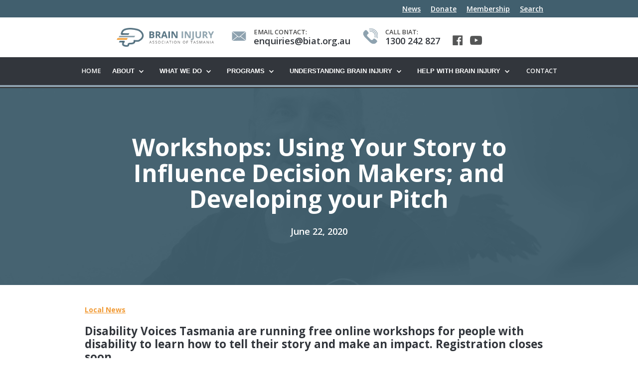

--- FILE ---
content_type: text/html
request_url: https://www.biat.org.au/news/workshops-using-your-story-to-influence-decision-makers-and-developing-your-pitch
body_size: 6465
content:
<!DOCTYPE html><!-- Last Published: Wed Dec 10 2025 05:43:33 GMT+0000 (Coordinated Universal Time) --><html data-wf-domain="www.biat.org.au" data-wf-page="5ea26e963a32745c11eaf4a4" data-wf-site="534ce7ac7f7ce17d22000aeb" lang="en" data-wf-collection="5ea26e963a32740e46eaf40c" data-wf-item-slug="workshops-using-your-story-to-influence-decision-makers-and-developing-your-pitch"><head><meta charset="utf-8"/><title>Workshops: Using Your Story to Influence Decision Makers; and Developing your Pitch  | BIAT News</title><meta content="Jun 22, 2020 - Disability Voices Tasmania are running free online workshops for people with disability to learn how to tell their story and make an impact. Registration closes soon." name="description"/><meta content="Workshops: Using Your Story to Influence Decision Makers; and Developing your Pitch  | BIAT News" property="og:title"/><meta content="Jun 22, 2020 - Disability Voices Tasmania are running free online workshops for people with disability to learn how to tell their story and make an impact. Registration closes soon." property="og:description"/><meta content="https://cdn.prod.website-files.com/561b2d51607fbeba27c77aea/5eeff249afcb8c35769928db_Screenshot-2020-06-22-09.46.12-compressor.png" property="og:image"/><meta content="Workshops: Using Your Story to Influence Decision Makers; and Developing your Pitch  | BIAT News" property="twitter:title"/><meta content="Jun 22, 2020 - Disability Voices Tasmania are running free online workshops for people with disability to learn how to tell their story and make an impact. Registration closes soon." property="twitter:description"/><meta content="https://cdn.prod.website-files.com/561b2d51607fbeba27c77aea/5eeff249afcb8c35769928db_Screenshot-2020-06-22-09.46.12-compressor.png" property="twitter:image"/><meta property="og:type" content="website"/><meta content="summary_large_image" name="twitter:card"/><meta content="width=device-width, initial-scale=1" name="viewport"/><meta content="EQHCA2itY0ytUaLtBc0TqlohD6VWRnZ7ZCCrdp_oilo" name="google-site-verification"/><link href="https://cdn.prod.website-files.com/534ce7ac7f7ce17d22000aeb/css/biat.shared.746a83015.min.css" rel="stylesheet" type="text/css"/><link href="https://fonts.googleapis.com" rel="preconnect"/><link href="https://fonts.gstatic.com" rel="preconnect" crossorigin="anonymous"/><script src="https://ajax.googleapis.com/ajax/libs/webfont/1.6.26/webfont.js" type="text/javascript"></script><script type="text/javascript">WebFont.load({  google: {    families: ["Open Sans:300,300italic,400,400italic,600,600italic,700,700italic,800,800italic","Roboto Slab:regular","Raleway:regular"]  }});</script><script type="text/javascript">!function(o,c){var n=c.documentElement,t=" w-mod-";n.className+=t+"js",("ontouchstart"in o||o.DocumentTouch&&c instanceof DocumentTouch)&&(n.className+=t+"touch")}(window,document);</script><link href="https://cdn.prod.website-files.com/534ce7ac7f7ce17d22000aeb/5a7fb2fbee248c0001389ed1_BIAT_ICO.png" rel="shortcut icon" type="image/x-icon"/><link href="https://cdn.prod.website-files.com/534ce7ac7f7ce17d22000aeb/5a7fb34aee248c0001389ee7_BIAT_WEBCLIP.jpg" rel="apple-touch-icon"/><script type="text/javascript">var _gaq = _gaq || [];_gaq.push(['_setAccount', 'UA-9674633-3'], ['_trackPageview']['_gat._anonymizeIp']);(function() {  var ga = document.createElement('script');  ga.src = ('https:' == document.location.protocol ? 'https://ssl' : 'http://www') + '.google-analytics.com/ga.js';  var s = document.getElementsByTagName('script')[0]; s.parentNode.insertBefore(ga, s);})();</script><script src="https://www.google.com/recaptcha/api.js" type="text/javascript"></script>
<!-- Google tag (gtag.js) -->
<script async src="https://www.googletagmanager.com/gtag/js?id=G-89FWJHL495"></script>
<script>
  window.dataLayer = window.dataLayer || [];
  function gtag(){dataLayer.push(arguments);}
  gtag('js', new Date());

  gtag('config', 'G-89FWJHL495');
</script>
</head><body><div data-collapse="medium" data-animation="default" data-duration="500" data-ix="fixedmenu-trigger" data-easing="ease-in" data-easing2="ease-out" role="banner" class="navbar w-nav"><div class="topbanner"><div class="w-layout-blockcontainer centered-cont w-container"><div class="toptext">Please note the BIAT office will be closed 23-27 Sept 2024.</div></div></div><div class="topmenu bar"><div class="top-cont _3 w-container"><p class="toptext">The Brain Injury Association of Tasmania&#x27;s office will be closed from Tuesday 24th December 2024 until Monday 6th January 2025.</p></div></div><div class="topmenu"><div class="top-cont w-container"><a href="/news-and-events" class="toplink">News</a><a href="/about-biat/donate-to-biat" class="toplink">Donate</a><a href="/information-referral/membership" class="toplink">Membership</a><a href="/search" class="toplink">Search</a></div><div class="top-cont w-container"><a href="https://www.nationalassistancecard.com.au/" target="_blank" class="toplink">National Assistance Card</a><a href="/about-biat/donate-to-biat" class="toplink">Donate</a><a href="/information-referral/membership" class="toplink">Membership</a><a href="/search" class="toplink">Search</a></div></div><header class="menu-div1 w-hidden-medium w-hidden-small w-hidden-tiny"><div class="menu-container w-container"><a href="http://www.biat.org.au" class="logo-link w-hidden-medium w-hidden-small w-hidden-tiny w-inline-block"><img src="https://cdn.prod.website-files.com/534ce7ac7f7ce17d22000aeb/645a16c7b999bba4b82d9b5e_BIAT-LONG.png" loading="lazy" sizes="(max-width: 991px) 100vw, 939.9609375px" srcset="https://cdn.prod.website-files.com/534ce7ac7f7ce17d22000aeb/645a16c7b999bba4b82d9b5e_BIAT-LONG-p-500.png 500w, https://cdn.prod.website-files.com/534ce7ac7f7ce17d22000aeb/645a16c7b999bba4b82d9b5e_BIAT-LONG-p-800.png 800w, https://cdn.prod.website-files.com/534ce7ac7f7ce17d22000aeb/645a16c7b999bba4b82d9b5e_BIAT-LONG-p-1080.png 1080w, https://cdn.prod.website-files.com/534ce7ac7f7ce17d22000aeb/645a16c7b999bba4b82d9b5e_BIAT-LONG.png 1974w" alt="" class="biat-logo-svg"/></a><div class="header-contact"><div class="split-div w-clearfix"><img src="https://cdn.prod.website-files.com/534ce7ac7f7ce17d22000aeb/5ea38c71f0e2082e7d49557b_EMAIL-ICON.png" alt="icon of an email letter" class="menu-icon"/><div class="w-clearfix"><div class="menu-title bold w-hidden-medium w-hidden-small w-hidden-tiny">EMAIL CONTACT:</div><div class="menu-title bold _2 w-hidden-medium w-hidden-small w-hidden-tiny">enquiries@biat.org.au</div></div></div></div><div class="header-contact"><div class="split-div w-clearfix"><img src="https://cdn.prod.website-files.com/534ce7ac7f7ce17d22000aeb/5ea38c71808bdfb1c687a4fb_PHONE-ICON.png" alt="icon of a telephone symbol" class="menu-icon"/><div class="w-clearfix"><div class="menu-title bold w-hidden-medium w-hidden-small w-hidden-tiny">CALL BIAT:</div><div class="menu-title bold _2 w-hidden-medium w-hidden-small w-hidden-tiny">1300 242 827</div></div></div></div><div class="header-contact"><div class="split-div _2 w-clearfix"><a href="https://www.facebook.com/braininjurytasmania" target="_blank" class="social-link w-inline-block"><img src="https://cdn.prod.website-files.com/534ce7ac7f7ce17d22000aeb/5ea8ceb30db6d1a359923526_FB-ICON.png" alt="facebook icon in dark grey" class="social-icon"/></a><a href="https://www.youtube.com/channel/UCxhSoZNP5lTGCZcuWJPeGiA" target="_blank" class="social-link w-inline-block"><img src="https://cdn.prod.website-files.com/534ce7ac7f7ce17d22000aeb/5ea8ceffaeb117392b4e385c_YOUTUBE-ICON.png" alt="youtube icon in dark grey" class="social-icon _2"/></a></div></div></div></header><div class="menu-div2"><a href="/" class="mobile-link w-inline-block"><img src="https://cdn.prod.website-files.com/534ce7ac7f7ce17d22000aeb/645a16c7b999bba4b82d9b5e_BIAT-LONG.png" alt="brain injury association logo" sizes="100vw" srcset="https://cdn.prod.website-files.com/534ce7ac7f7ce17d22000aeb/645a16c7b999bba4b82d9b5e_BIAT-LONG-p-500.png 500w, https://cdn.prod.website-files.com/534ce7ac7f7ce17d22000aeb/645a16c7b999bba4b82d9b5e_BIAT-LONG-p-800.png 800w, https://cdn.prod.website-files.com/534ce7ac7f7ce17d22000aeb/645a16c7b999bba4b82d9b5e_BIAT-LONG-p-1080.png 1080w, https://cdn.prod.website-files.com/534ce7ac7f7ce17d22000aeb/645a16c7b999bba4b82d9b5e_BIAT-LONG.png 1974w" class="mobile-logo w-hidden-main"/></a><div class="menu-button w-nav-button"><div class="w-icon-nav-menu"></div></div><nav role="navigation" class="navmenu w-nav-menu"><a href="/" class="navlink w-nav-link">Home</a><div data-hover="false" data-delay="0" class="menudrop w-dropdown"><div class="menudrop-toggle w-dropdown-toggle"><div class="w-icon-dropdown-toggle"></div><div>About </div></div><nav class="droplist w-dropdown-list"><a href="/about-biat/overview" class="droplink w-dropdown-link">About BIAT</a><a href="/about-biat/our-people" class="droplink w-dropdown-link">Our People</a><a href="/about-biat/biat-partnerships" class="droplink w-dropdown-link">Partnerships</a><a href="/about-biat/annual-reports" class="droplink w-dropdown-link">Annual Reports</a><a href="/contact-biat" class="droplink w-dropdown-link">Contacting BIAT</a><a href="/policies/child-safe-policy-and-procedures" class="droplink w-dropdown-link">Child Safe Policy</a></nav></div><div data-hover="false" data-delay="0" class="menudrop w-dropdown"><div class="menudrop-toggle w-dropdown-toggle"><div class="w-icon-dropdown-toggle"></div><div>What we do</div></div><nav class="droplist w-dropdown-list"><a href="/education-training/education-training" class="droplink w-dropdown-link">Community Awareness and Education</a><a href="/information-referral/information-and-referral" class="droplink w-dropdown-link">Information and Referral</a><a href="/education-training/brain-injury-training" class="droplink w-dropdown-link">Brain Injury Training</a><a href="/systemic-advocacy" class="droplink w-dropdown-link">Systemic Advocacy</a><a href="/brain-injury-awareness-week" class="droplink w-dropdown-link">Brain Injury Awareness Week</a></nav></div><div data-hover="false" data-delay="0" class="menudrop w-dropdown"><div class="menudrop-toggle w-dropdown-toggle"><div class="w-icon-dropdown-toggle"></div><div>programs</div></div><nav class="droplist w-dropdown-list"><a href="/information-referral/brain-injury-peer-support-program" class="droplink w-dropdown-link">Peer Support Program</a><a href="https://www.nationalassistancecard.com.au/" target="_blank" class="droplink w-dropdown-link">National Assistance Card</a><a href="http://justaceprogram.org.au/" target="_blank" class="droplink w-dropdown-link">JustACE Program</a><a href="/our-programs/heads-up-2-brain-injury" class="droplink w-dropdown-link">Heads Up 2 Brain Injury</a><a href="/our-programs/custody-for-life" class="droplink w-dropdown-link">Custody For Life</a><a href="/our-programs/hear-my-voice" class="droplink w-dropdown-link">Hear My Voice</a><a href="https://aboutmeplus.com.au/" target="_blank" class="droplink w-dropdown-link">About Me Project</a><a href="/our-programs/ryda" class="droplink w-dropdown-link">RYDA</a></nav></div><div data-hover="false" data-delay="0" class="menudrop w-dropdown"><div class="menudrop-toggle w-dropdown-toggle"><div class="w-icon-dropdown-toggle"></div><div>Understanding Brain injury</div></div><nav class="droplist w-dropdown-list"><a href="/understanding-abi/what-is-brain-injury" class="droplink w-dropdown-link">What is brain injury?</a><a href="/understanding-abi/common-causes-brain-injury" class="droplink w-dropdown-link">Common causes of brain injury</a><a href="/understanding-abi/common-effects-of-brain-injury" class="droplink w-dropdown-link">Common effects of brain injury</a><a href="/help-with-abi/brain-injury-help-tasmania" class="droplink w-dropdown-link">How can BIAT assist me?</a><a href="/resource/resources" class="droplink w-dropdown-link">Resources</a></nav></div><div data-hover="false" data-delay="0" class="menudrop w-dropdown"><div class="menudrop-toggle w-dropdown-toggle"><div class="w-icon-dropdown-toggle"></div><div>help with brain injury</div></div><nav class="droplist w-dropdown-list"><a href="/help-with-abi/brain-injury-help-tasmania" class="droplink w-dropdown-link">Help With Brain Injury</a><a href="/help-with-abi/individuals" class="droplink w-dropdown-link">Information For Individuals</a><a href="/help-with-abi/family-carer" class="droplink w-dropdown-link">Information For Family/Carers</a><a href="/help-with-abi/organisations" class="droplink w-dropdown-link">Information For Organisations </a><a href="/help-with-abi/biat-planner" class="droplink w-dropdown-link">BIAT Planner</a></nav></div><a href="/contact-biat" class="navlink w-nav-link">Contact </a></nav></div></div><div class="heading-section pages-heading"><div class="w-container"><h1 class="h1-title _2">Workshops: Using Your Story to Influence Decision Makers; and Developing your Pitch</h1><p class="heading-text">June 22, 2020</p></div></div><div class="news-section"><div class="news-cont w-container"><a href="/categories/local-news" class="news-link">Local News</a><h2 class="h2-small news">Disability Voices Tasmania are running free online workshops for people with disability to learn how to tell their story and make an impact. Registration closes soon.</h2><div class="w-richtext"><p>Over two online sessions via Zoom* we will build skills in using our stories and voices in powerful and effective ways.</p><p>Led by Rodney Croome, Tasmanian of the Year 2015 for campaigning for the rights of the LGBTIQ community and Robin Banks, former Tasmanian Anti-Discrimination Commissioner. Rodney and Robin are founders of the Inglis Clark Centre for Democracy and Human Rights.</p><h5>WORKSHOP 1 - With Auslan interpretation, bookings before 23 June at 4pm are essential!</h5><p><strong>Session 1: Thursday 25 June, 7 - 9pm<br/>Using your story to influence decision makers:</strong><br/>• How stories have influenced social justice and human rights campaigns<br/>• How different parts of a story are useful to different situations<br/>•<em> </em>Developing and practicing your story</p><p><strong>Session 2: Thursday 2 July, 7 - 9pm<br/>Developing your pitch:</strong><br/>• How do we know who needs to hear our proposal?<br/>• How do we get time with politicians and other decision makers?<br/>• Is a meeting enough, or is more needed?</p><h5>WORKSHOP 2 - No Auslan interpretation, bookings by 25 June are essential!</h5><p><strong>Session 1: Saturday 27 June, 11am - 1pm<br/>Using your story to influence decision makers:</strong><br/>• How stories have influenced social justice and human rights campaigns<br/>• How different parts of a story are useful to different situations<br/>• Developing and practicing your story</p><p><strong>Session 2: Saturday 4 July, 11am - 1pm<br/>Developing your pitch:</strong><br/>• How do we know who needs to hear our proposal?<br/>• How do we get time with politicians and other decision makers?<br/>• Is a meeting enough, or is more needed?</p><p>Professional captioning available if requested.</p><p>All sessions will be recorded and provided to attendees.</p><p><strong>To register: contact </strong><a href="https://www.facebook.com/DisabilityVoicesTas/" target="_blank"><strong>Disability Voices Tasmania</strong></a></p><p><strong>call</strong> 6215 6800 or <strong>email</strong> projects@disabilityvoicestas.org.au</p><p>‍</p><p>*Zoom is an online video conferencing program - <a href="https://www.biat.org.au/news/brain-injury-peer-support-online">watch out videos</a> to learn more about using Zoom</p><figure class="w-richtext-align-center w-richtext-figure-type-image"><div><img src="https://cdn.prod.website-files.com/561b2d51607fbeba27c77aea/5eeff2575e119bd944f813b4_DVT-workshops-June-2020-compressor.png" alt=""/></div></figure><p>‍</p></div><a href="#" class="button news w-dyn-bind-empty w-button"></a><div class="news-video w-dyn-bind-empty w-video w-embed"></div><img src="https://cdn.prod.website-files.com/561b2d51607fbeba27c77aea/5eeff249afcb8c35769928db_Screenshot-2020-06-22-09.46.12-compressor.png" loading="lazy" alt="" class="news-image"/><p class="centered-text w-dyn-bind-empty"></p><a href="/news-and-events" class="button w-button">Return to News Page &gt;</a></div><div class="morenews-cont w-container"><h2>More News</h2><div class="more-news w-dyn-list"><div role="list" class="w-clearfix w-dyn-items w-row"><div role="listitem" class="dynamic-item w-dyn-item w-col w-col-4"><h3>2025 BIAT Special General Meeting</h3><p class="p-small">Notification of Special General Meeting will be held at the Hobart ABC Building on Tuesday 23rd September 2025.</p><a href="/news/2025-biat-special-general-meeting" class="button w-button">View Article &gt;</a></div><div role="listitem" class="dynamic-item w-dyn-item w-col w-col-4"><h3>Hobart Brain Injury Peer Support -2025 Dates </h3><p class="p-small">Get the latest information on the upcoming Peer Support coffee catch up in Hobart.</p><a href="/news/hobart-brain-injury-peer-support--2025-dates" class="button w-button">View Article &gt;</a></div><div role="listitem" class="dynamic-item w-dyn-item w-col w-col-4"><h3>North West Brain Injury Peer Support Coffee Catch-Ups 2025</h3><p class="p-small">Get the latest information on the upcoming NW Peer Support coffee catch up.</p><a href="/news/north-west-brain-injury-peer-support-coffee-catch-ups-2025" class="button w-button">View Article &gt;</a></div></div></div></div></div><footer class="footer-class"><div class="w-container"><div class="footer-row w-row"><div class="footer-column w-col w-col-5"><h4 class="footer-h4">About BIAT</h4><p class="footer-paragraph">Along with supporting individuals with an acquired 
brain injury and their families, BIAT is also involved in education, training and ABI awareness, as well as acting as a peak body to influence outcomes in public policy and resource allocation within government. <br/><br/>BIAT complies with the <em>Privacy Act 1988</em> and the Australian Privacy Principles. BIAT&#x27;s privacy policy applies to any personal information that is collected, used or disclosed. BIAT&#x27;s duty of confidentiality applies, except where disclosure of personal information is consented to by the individual or is compelled by law.</p><p class="footer-paragraph"></p></div><address class="footer-column w-col w-col-3"><h4 class="footer-h4">Contact Us</h4><p class="footer-paragraph">Phone: <a href="#" class="foot-link">03 6230 9800</a><br/>Freecall: <a href="#" class="foot-link">1300 242 827</a><br/><br/><strong>Email:</strong> <a data-user="enquiries" data-server="biat.org.au" href="mailto:enquiries@biat.org.au?subject=BIAT%20Website%20Enquiry" class="js-email footer-email">enquiries@biat.org.au</a><br/><br/><strong>Visit:</strong><br/>ABC Centre<br/>1 Liverpool Street<br/>Hobart<br/>TAS, 7000<br/><br/><strong>Post:</strong><br/>PO Box 4580<br/>Bathurst Street Post Office<br/>Hobart, TAS, 7000</p></address><div class="footer-column w-hidden-tiny w-col w-col-4"><h4 class="footer-h4">Subscribe</h4><p class="footer-paragraph">BIAT produces an e-bulletin that is distributed to its members, containing the latest news and upcoming events relating to acquired brain injury in Tasmania. Use the form below to sign up to receive these emails. <br/><br/>BIAT respects the privacy of its users.</p><a href="http://eepurl.com/dqx-iT" target="_blank" class="button _3 w-button">Sign up to our newsletter</a></div></div><div class="w-layout-blockcontainer centered-cont w-container"><a href="https://www.nationalassistancecard.com.au/" target="_blank" class="nac-badge w-inline-block"><img src="https://cdn.prod.website-files.com/534ce7ac7f7ce17d22000aeb/65028731d4da919f98441cf8_NACBADGE.png" loading="lazy" sizes="100vw" srcset="https://cdn.prod.website-files.com/534ce7ac7f7ce17d22000aeb/65028731d4da919f98441cf8_NACBADGE-p-500.png 500w, https://cdn.prod.website-files.com/534ce7ac7f7ce17d22000aeb/65028731d4da919f98441cf8_NACBADGE-p-800.png 800w, https://cdn.prod.website-files.com/534ce7ac7f7ce17d22000aeb/65028731d4da919f98441cf8_NACBADGE.png 1264w" alt="badge showing national assistance card aware organisations" class="nacbadge-image"/></a></div></div><div class="footer-bottom"><div class="w-layout-blockcontainer centered-cont w-container"><div class="privacy-info"><a href="/policies/constitution-membership" class="foot-link _2">BIAT Membership Privacy Statement</a><a href="/policies/child-safe-policy-and-procedures" class="foot-link _2">Child Safe Policy</a><a href="/complaints-and-feedback" class="foot-link _2">Complaints and Feedback</a></div><div class="p-footer">Copyright © <span id="current-year" class="current-year">year</span> Brain Injury Association of Tasmania. All Rights Reserved. </div><p class="p-footer"><a href="https://www.wakeforddigital.com.au/services/webdesign-hobart-tasmania" target="_blank" class="copyright-link">Website Design Hobart</a> by <a href="https://www.wakeforddigital.com.au/" target="_blank" class="copyright-link">Wakeford Digital.</a></p></div></div></footer><script src="https://d3e54v103j8qbb.cloudfront.net/js/jquery-3.5.1.min.dc5e7f18c8.js?site=534ce7ac7f7ce17d22000aeb" type="text/javascript" integrity="sha256-9/aliU8dGd2tb6OSsuzixeV4y/faTqgFtohetphbbj0=" crossorigin="anonymous"></script><script src="https://cdn.prod.website-files.com/534ce7ac7f7ce17d22000aeb/js/biat.schunk.d3e09c738f20579a.js" type="text/javascript"></script><script src="https://cdn.prod.website-files.com/534ce7ac7f7ce17d22000aeb/js/biat.3fd73aaf.66b8e8c7a7d7f339.js" type="text/javascript"></script><script>
document.addEventListener("DOMContentLoaded", function() {
const year = new Date().getFullYear();
document.getElementById('current-year').textContent = year;
});
</script></body></html>